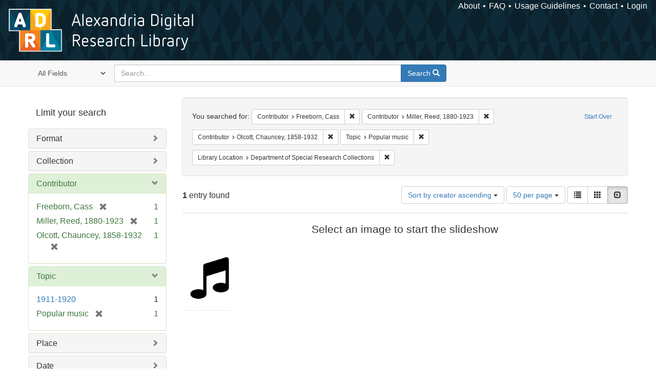

--- FILE ---
content_type: text/html; charset=utf-8
request_url: https://alexandria.ucsb.edu/catalog?f%5Ball_contributors_label_sim%5D%5B%5D=Freeborn%2C+Cass&f%5Ball_contributors_label_sim%5D%5B%5D=Miller%2C+Reed%2C+1880-1923&f%5Ball_contributors_label_sim%5D%5B%5D=Olcott%2C+Chauncey%2C+1858-1932&f%5Blc_subject_label_sim%5D%5B%5D=Popular+music&f%5Bsub_location_sim%5D%5B%5D=Department+of+Special+Research+Collections&per_page=50&sort=creator_label_si+asc%2C+date_si+asc&view=slideshow
body_size: 32733
content:

<!DOCTYPE html>
<html lang="en" class="no-js">
  <head>
    <meta charset="utf-8">
    <meta http-equiv="Content-Type" content="text/html; charset=utf-8">

    <!-- Mobile viewport optimization h5bp.com/ad -->
    <meta name="HandheldFriendly" content="True">
    <meta name="viewport" content="width=device-width,initial-scale=1.0">

    <!-- Internet Explorer use the highest version available -->
    <meta http-equiv="X-UA-Compatible" content="IE=edge">

    <!-- Mobile IE allows us to activate ClearType technology for smoothing fonts for easy reading -->
    <!--[if IEMobile]>
      <meta http-equiv="cleartype" content="on">
    <![endif]-->

    <title>Results for “Contributor: 3 selected / Topic: Popular music / Library Location: Department of Special Research Collections” | Alexandria Digital Research Library</title>
    <link href="https://alexandria.ucsb.edu/catalog/opensearch.xml" title="Alexandria Digital Research Library" type="application/opensearchdescription+xml" rel="search" />
    <link rel="shortcut icon" type="image/x-icon" href="/assets/favicon-b4185c7dd08c0b4f2142c58bbcca322b3a01f50adc3413438b98be2b664bb4b6.ico" />
    <link rel="stylesheet" media="all" href="/assets/application-e8e924286cbd68948e4d4849af42ae00310008c3bd04b8b79321e5384c8caf6e.css" />
    <script src="/assets/application-93fcbd9807893525bd7266fe62b5f4950961adbb99b0b1866cb1a33e4c1b48be.js"></script>
    <meta name="csrf-param" content="authenticity_token" />
<meta name="csrf-token" content="d30F7mesf0rtr07WEtnfTiRML2GC3OhD/0DnAcom4mdnsMVr+1YFyJBMWGxEUC/zYGoCt9V0+taxLf2W46PyDQ==" />
      <meta name="totalResults" content="1" />
<meta name="startIndex" content="0" />
<meta name="itemsPerPage" content="50" />

  <link rel="alternate" type="application/rss+xml" title="RSS for results" href="/catalog.rss?f%5Ball_contributors_label_sim%5D%5B%5D=Freeborn%2C+Cass&amp;f%5Ball_contributors_label_sim%5D%5B%5D=Miller%2C+Reed%2C+1880-1923&amp;f%5Ball_contributors_label_sim%5D%5B%5D=Olcott%2C+Chauncey%2C+1858-1932&amp;f%5Blc_subject_label_sim%5D%5B%5D=Popular+music&amp;f%5Bsub_location_sim%5D%5B%5D=Department+of+Special+Research+Collections&amp;per_page=50&amp;sort=creator_label_si+asc%2C+date_si+asc&amp;view=slideshow" />
  <link rel="alternate" type="application/atom+xml" title="Atom for results" href="/catalog.atom?f%5Ball_contributors_label_sim%5D%5B%5D=Freeborn%2C+Cass&amp;f%5Ball_contributors_label_sim%5D%5B%5D=Miller%2C+Reed%2C+1880-1923&amp;f%5Ball_contributors_label_sim%5D%5B%5D=Olcott%2C+Chauncey%2C+1858-1932&amp;f%5Blc_subject_label_sim%5D%5B%5D=Popular+music&amp;f%5Bsub_location_sim%5D%5B%5D=Department+of+Special+Research+Collections&amp;per_page=50&amp;sort=creator_label_si+asc%2C+date_si+asc&amp;view=slideshow" />
  <link rel="alternate" type="application/json" title="JSON" href="/catalog.json?f%5Ball_contributors_label_sim%5D%5B%5D=Freeborn%2C+Cass&amp;f%5Ball_contributors_label_sim%5D%5B%5D=Miller%2C+Reed%2C+1880-1923&amp;f%5Ball_contributors_label_sim%5D%5B%5D=Olcott%2C+Chauncey%2C+1858-1932&amp;f%5Blc_subject_label_sim%5D%5B%5D=Popular+music&amp;f%5Bsub_location_sim%5D%5B%5D=Department+of+Special+Research+Collections&amp;per_page=50&amp;sort=creator_label_si+asc%2C+date_si+asc&amp;view=slideshow" />


    <!-- Le HTML5 shim, for IE6-8 support of HTML5 elements -->
    <!--[if lt IE 9]>
      <script src="//html5shim.googlecode.com/svn/trunk/html5.js"></script>
    <![endif]-->
  </head>
<!-- Global site tag (gtag.js) - Google Analytics -->
<script async src="https://www.googletagmanager.com/gtag/js?id=G-RDKLZ6Y0NV"></script>
<script>
  window.dataLayer = window.dataLayer || [];
  function gtag(){dataLayer.push(arguments);}
  gtag('js', new Date());

  gtag('config', 'G-RDKLZ6Y0NV');
</script>
<body class="blacklight-catalog blacklight-catalog-index">
  <nav class="navbar">
  <a class="navbar-logo" href="/" title="Main page">
    <img alt="ADRL logo" src="/assets/ADRL_small-cd5deedca6b312cddf5ef68bb7df8ad686f4f175495d6d33311e8ec128d1b946.png" />
    <span>Alexandria Digital Research Library</span></a>
  <nav class="menu">
<ul>
  <li><a href="/welcome/about">About</a></li>
  <li><a href="/welcome/using">FAQ</a></li>
  <li><a href="/welcome/collection-usage-guidelines">Usage Guidelines</a></li>
  <li><a href="/contact_us">Contact</a></li>


  
  
  

  <li class="login-link">
      <a href="/sign_in">Login</a>
  </li>
</ul>
</nav>

</nav>

<div id="search-navbar" class="navbar navbar-default navbar-static-top" role="navigation">
  <div class="container">
    <form class="search-query-form clearfix navbar-form" role="search" aria-label="Search" action="https://alexandria.ucsb.edu/catalog" accept-charset="UTF-8" method="get"><input name="utf8" type="hidden" value="&#x2713;" />
  <input type="hidden" name="f[all_contributors_label_sim][]" value="Freeborn, Cass" />
<input type="hidden" name="f[all_contributors_label_sim][]" value="Miller, Reed, 1880-1923" />
<input type="hidden" name="f[all_contributors_label_sim][]" value="Olcott, Chauncey, 1858-1932" />
<input type="hidden" name="f[lc_subject_label_sim][]" value="Popular music" />
<input type="hidden" name="f[sub_location_sim][]" value="Department of Special Research Collections" />
<input type="hidden" name="per_page" value="50" />
<input type="hidden" name="sort" value="creator_label_si asc, date_si asc" />
<input type="hidden" name="view" value="slideshow" />
  <div class="input-group">
      <span class="input-group-addon for-search-field">
        <label for="search_field" class="sr-only">Search in</label>
        <select name="search_field" id="search_field" title="Targeted search options" class="search_field"><option value="all_fields">All Fields</option>
<option value="title">Title</option>
<option value="subject">Subject</option>
<option value="accession_number">Accession Number</option></select>
      </span>

    <label for="q" class="sr-only">search for</label>
    <input type="text" name="q" id="q" placeholder="Search..." class="search_q q form-control" data-autocomplete-enabled="false" data-autocomplete-path="/suggest" />

    <span class="input-group-btn">
      <button type="submit" class="btn btn-primary search-btn" id="search">
        <span class="submit-search-text">Search</span>
        <span class="glyphicon glyphicon-search"></span>
      </button>
    </span>
  </div>
</form>
  </div>
</div>


  <div id="ajax-modal" class="modal fade" tabindex="-1" role="dialog" aria-labelledby="modal menu" aria-hidden="true">
  <div class="modal-dialog">
    <div class="modal-content">
    </div>
  </div>
</div>


  <div id="main-container" class="container">
    <h1 class="sr-only application-heading">Alexandria Digital Research Library</h1>

    <div class="row">
  <div class="col-md-12">
    <div id="main-flashes">
      <div class="flash_messages">
</div>

    </div>
  </div>
</div>


    <div class="row">
      
  <div class="row">

    <div class="col-md-3 sidebar">
        <div id="facets" class="facets sidenav">

  <div class="top-panel-heading panel-heading">
    <button type="button" class="facets-toggle" data-toggle="collapse" data-target="#facet-panel-collapse">
      <span class="sr-only">Toggle facets</span>
      <span class="icon-bar"></span>
      <span class="icon-bar"></span>
      <span class="icon-bar"></span>
    </button>

    <h2 class='facets-heading'>
      Limit your search
    </h2>
  </div>

  <div id="facet-panel-collapse" class="collapse panel-group">
    <div class="panel panel-default facet_limit blacklight-work_type_label_sim ">
  <div class="collapsed collapse-toggle panel-heading" aria-expanded="false" data-toggle="collapse" data-target="#facet-work_type_label_sim">
    <h3 class="panel-title facet-field-heading">
      <a data-turbolinks="false" data-no-turbolink="true" href="#">Format</a>
    </h3>
  </div>
  <div id="facet-work_type_label_sim" class="panel-collapse facet-content collapse">
    <div class="panel-body">
      <ul class="facet-values list-unstyled">
  <li><span class="facet-label"><a class="facet_select" href="/catalog?f%5Ball_contributors_label_sim%5D%5B%5D=Freeborn%2C+Cass&amp;f%5Ball_contributors_label_sim%5D%5B%5D=Miller%2C+Reed%2C+1880-1923&amp;f%5Ball_contributors_label_sim%5D%5B%5D=Olcott%2C+Chauncey%2C+1858-1932&amp;f%5Blc_subject_label_sim%5D%5B%5D=Popular+music&amp;f%5Bsub_location_sim%5D%5B%5D=Department+of+Special+Research+Collections&amp;f%5Bwork_type_label_sim%5D%5B%5D=Audio+musical&amp;per_page=50&amp;sort=creator_label_si+asc%2C+date_si+asc&amp;view=slideshow">Audio musical</a></span><span class="facet-count">1</span></li>

</ul>

    </div>
  </div>
</div>

<div class="panel panel-default facet_limit blacklight-collection_label_ssim ">
  <div class="collapsed collapse-toggle panel-heading" aria-expanded="false" data-toggle="collapse" data-target="#facet-collection_label_ssim">
    <h3 class="panel-title facet-field-heading">
      <a data-turbolinks="false" data-no-turbolink="true" href="#">Collection</a>
    </h3>
  </div>
  <div id="facet-collection_label_ssim" class="panel-collapse facet-content collapse">
    <div class="panel-body">
      <ul class="facet-values list-unstyled">
  <li><span class="facet-label"><a class="facet_select" href="/catalog?f%5Ball_contributors_label_sim%5D%5B%5D=Freeborn%2C+Cass&amp;f%5Ball_contributors_label_sim%5D%5B%5D=Miller%2C+Reed%2C+1880-1923&amp;f%5Ball_contributors_label_sim%5D%5B%5D=Olcott%2C+Chauncey%2C+1858-1932&amp;f%5Bcollection_label_ssim%5D%5B%5D=Cylinder+Audio+Archive&amp;f%5Blc_subject_label_sim%5D%5B%5D=Popular+music&amp;f%5Bsub_location_sim%5D%5B%5D=Department+of+Special+Research+Collections&amp;per_page=50&amp;sort=creator_label_si+asc%2C+date_si+asc&amp;view=slideshow">Cylinder Audio Archive</a></span><span class="facet-count">1</span></li>

</ul>

    </div>
  </div>
</div>

<div class="panel panel-default facet_limit blacklight-all_contributors_label_sim facet_limit-active">
  <div class=" collapse-toggle panel-heading" aria-expanded="false" data-toggle="collapse" data-target="#facet-all_contributors_label_sim">
    <h3 class="panel-title facet-field-heading">
      <a data-turbolinks="false" data-no-turbolink="true" href="#">Contributor</a>
    </h3>
  </div>
  <div id="facet-all_contributors_label_sim" class="panel-collapse facet-content in">
    <div class="panel-body">
      <ul class="facet-values list-unstyled">
  <li><span class="facet-label"><span class="selected">Freeborn, Cass</span><a class="remove" href="/catalog?f%5Ball_contributors_label_sim%5D%5B%5D=Miller%2C+Reed%2C+1880-1923&amp;f%5Ball_contributors_label_sim%5D%5B%5D=Olcott%2C+Chauncey%2C+1858-1932&amp;f%5Blc_subject_label_sim%5D%5B%5D=Popular+music&amp;f%5Bsub_location_sim%5D%5B%5D=Department+of+Special+Research+Collections&amp;per_page=50&amp;sort=creator_label_si+asc%2C+date_si+asc&amp;view=slideshow"><span class="glyphicon glyphicon-remove"></span><span class="sr-only">[remove]</span></a></span><span class="selected facet-count">1</span></li><li><span class="facet-label"><span class="selected">Miller, Reed, 1880-1923</span><a class="remove" href="/catalog?f%5Ball_contributors_label_sim%5D%5B%5D=Freeborn%2C+Cass&amp;f%5Ball_contributors_label_sim%5D%5B%5D=Olcott%2C+Chauncey%2C+1858-1932&amp;f%5Blc_subject_label_sim%5D%5B%5D=Popular+music&amp;f%5Bsub_location_sim%5D%5B%5D=Department+of+Special+Research+Collections&amp;per_page=50&amp;sort=creator_label_si+asc%2C+date_si+asc&amp;view=slideshow"><span class="glyphicon glyphicon-remove"></span><span class="sr-only">[remove]</span></a></span><span class="selected facet-count">1</span></li><li><span class="facet-label"><span class="selected">Olcott, Chauncey, 1858-1932</span><a class="remove" href="/catalog?f%5Ball_contributors_label_sim%5D%5B%5D=Freeborn%2C+Cass&amp;f%5Ball_contributors_label_sim%5D%5B%5D=Miller%2C+Reed%2C+1880-1923&amp;f%5Blc_subject_label_sim%5D%5B%5D=Popular+music&amp;f%5Bsub_location_sim%5D%5B%5D=Department+of+Special+Research+Collections&amp;per_page=50&amp;sort=creator_label_si+asc%2C+date_si+asc&amp;view=slideshow"><span class="glyphicon glyphicon-remove"></span><span class="sr-only">[remove]</span></a></span><span class="selected facet-count">1</span></li>

</ul>

    </div>
  </div>
</div>

<div class="panel panel-default facet_limit blacklight-lc_subject_label_sim facet_limit-active">
  <div class=" collapse-toggle panel-heading" aria-expanded="false" data-toggle="collapse" data-target="#facet-lc_subject_label_sim">
    <h3 class="panel-title facet-field-heading">
      <a data-turbolinks="false" data-no-turbolink="true" href="#">Topic</a>
    </h3>
  </div>
  <div id="facet-lc_subject_label_sim" class="panel-collapse facet-content in">
    <div class="panel-body">
      <ul class="facet-values list-unstyled">
  <li><span class="facet-label"><a class="facet_select" href="/catalog?f%5Ball_contributors_label_sim%5D%5B%5D=Freeborn%2C+Cass&amp;f%5Ball_contributors_label_sim%5D%5B%5D=Miller%2C+Reed%2C+1880-1923&amp;f%5Ball_contributors_label_sim%5D%5B%5D=Olcott%2C+Chauncey%2C+1858-1932&amp;f%5Blc_subject_label_sim%5D%5B%5D=Popular+music&amp;f%5Blc_subject_label_sim%5D%5B%5D=1911-1920&amp;f%5Bsub_location_sim%5D%5B%5D=Department+of+Special+Research+Collections&amp;per_page=50&amp;sort=creator_label_si+asc%2C+date_si+asc&amp;view=slideshow">1911-1920</a></span><span class="facet-count">1</span></li><li><span class="facet-label"><span class="selected">Popular music</span><a class="remove" href="/catalog?f%5Ball_contributors_label_sim%5D%5B%5D=Freeborn%2C+Cass&amp;f%5Ball_contributors_label_sim%5D%5B%5D=Miller%2C+Reed%2C+1880-1923&amp;f%5Ball_contributors_label_sim%5D%5B%5D=Olcott%2C+Chauncey%2C+1858-1932&amp;f%5Bsub_location_sim%5D%5B%5D=Department+of+Special+Research+Collections&amp;per_page=50&amp;sort=creator_label_si+asc%2C+date_si+asc&amp;view=slideshow"><span class="glyphicon glyphicon-remove"></span><span class="sr-only">[remove]</span></a></span><span class="selected facet-count">1</span></li>

</ul>

    </div>
  </div>
</div>

<div class="panel panel-default facet_limit blacklight-location_label_sim ">
  <div class="collapsed collapse-toggle panel-heading" aria-expanded="false" data-toggle="collapse" data-target="#facet-location_label_sim">
    <h3 class="panel-title facet-field-heading">
      <a data-turbolinks="false" data-no-turbolink="true" href="#">Place</a>
    </h3>
  </div>
  <div id="facet-location_label_sim" class="panel-collapse facet-content collapse">
    <div class="panel-body">
      <ul class="facet-values list-unstyled">
  <li><span class="facet-label"><a class="facet_select" href="/catalog?f%5Ball_contributors_label_sim%5D%5B%5D=Freeborn%2C+Cass&amp;f%5Ball_contributors_label_sim%5D%5B%5D=Miller%2C+Reed%2C+1880-1923&amp;f%5Ball_contributors_label_sim%5D%5B%5D=Olcott%2C+Chauncey%2C+1858-1932&amp;f%5Blc_subject_label_sim%5D%5B%5D=Popular+music&amp;f%5Blocation_label_sim%5D%5B%5D=Ireland&amp;f%5Bsub_location_sim%5D%5B%5D=Department+of+Special+Research+Collections&amp;per_page=50&amp;sort=creator_label_si+asc%2C+date_si+asc&amp;view=slideshow">Ireland</a></span><span class="facet-count">1</span></li>

</ul>

    </div>
  </div>
</div>

<div class="panel panel-default facet_limit blacklight-year_iim ">
  <div class="collapsed collapse-toggle panel-heading" aria-expanded="false" data-toggle="collapse" data-target="#facet-year_iim">
    <h3 class="panel-title facet-field-heading">
      <a data-turbolinks="false" data-no-turbolink="true" href="#">Date</a>
    </h3>
  </div>
  <div id="facet-year_iim" class="panel-collapse facet-content collapse">
    <div class="panel-body">
      <ul class="facet-values list-unstyled">
  <li><span class="facet-label"><a class="facet_select" href="/catalog?f%5Ball_contributors_label_sim%5D%5B%5D=Freeborn%2C+Cass&amp;f%5Ball_contributors_label_sim%5D%5B%5D=Miller%2C+Reed%2C+1880-1923&amp;f%5Ball_contributors_label_sim%5D%5B%5D=Olcott%2C+Chauncey%2C+1858-1932&amp;f%5Blc_subject_label_sim%5D%5B%5D=Popular+music&amp;f%5Bsub_location_sim%5D%5B%5D=Department+of+Special+Research+Collections&amp;f%5Byear_iim%5D%5B%5D=1914&amp;per_page=50&amp;sort=creator_label_si+asc%2C+date_si+asc&amp;view=slideshow">1914</a></span><span class="facet-count">1</span></li>

</ul>

    </div>
  </div>
</div>

<div class="panel panel-default facet_limit blacklight-sub_location_sim facet_limit-active">
  <div class=" collapse-toggle panel-heading" aria-expanded="false" data-toggle="collapse" data-target="#facet-sub_location_sim">
    <h3 class="panel-title facet-field-heading">
      <a data-turbolinks="false" data-no-turbolink="true" href="#">Library Location</a>
    </h3>
  </div>
  <div id="facet-sub_location_sim" class="panel-collapse facet-content in">
    <div class="panel-body">
      <ul class="facet-values list-unstyled">
  <li><span class="facet-label"><span class="selected">Department of Special Research Collections</span><a class="remove" href="/catalog?f%5Ball_contributors_label_sim%5D%5B%5D=Freeborn%2C+Cass&amp;f%5Ball_contributors_label_sim%5D%5B%5D=Miller%2C+Reed%2C+1880-1923&amp;f%5Ball_contributors_label_sim%5D%5B%5D=Olcott%2C+Chauncey%2C+1858-1932&amp;f%5Blc_subject_label_sim%5D%5B%5D=Popular+music&amp;per_page=50&amp;sort=creator_label_si+asc%2C+date_si+asc&amp;view=slideshow"><span class="glyphicon glyphicon-remove"></span><span class="sr-only">[remove]</span></a></span><span class="selected facet-count">1</span></li>

</ul>

    </div>
  </div>
</div>

  </div>
</div>


    </div>

      <div class="col-md-9 ">
      

<div id="content">
  <h2 class="sr-only top-content-title">Search Constraints</h2>






      <div id="appliedParams" class="clearfix constraints-container">
        <div class="pull-right">
          <a class="catalog_startOverLink btn btn-sm btn-text" id="startOverLink" href="/catalog?view=slideshow">Start Over</a>
        </div>
        <span class="constraints-label">You searched for:</span>
        
<span class="btn-group appliedFilter constraint filter filter-all_contributors_label_sim">
  <span class="constraint-value btn btn-sm btn-default btn-disabled">
      <span class="filterName">Contributor</span>
      <span class="filterValue" title="Freeborn, Cass">Freeborn, Cass</span>
  </span>

    <a class="btn btn-default btn-sm remove dropdown-toggle" href="/catalog?f%5Ball_contributors_label_sim%5D%5B%5D=Miller%2C+Reed%2C+1880-1923&amp;f%5Ball_contributors_label_sim%5D%5B%5D=Olcott%2C+Chauncey%2C+1858-1932&amp;f%5Blc_subject_label_sim%5D%5B%5D=Popular+music&amp;f%5Bsub_location_sim%5D%5B%5D=Department+of+Special+Research+Collections&amp;per_page=50&amp;sort=creator_label_si+asc%2C+date_si+asc&amp;view=slideshow"><span class="glyphicon glyphicon-remove"></span><span class="sr-only">Remove constraint Contributor: Freeborn, Cass</span></a>
</span>


<span class="btn-group appliedFilter constraint filter filter-all_contributors_label_sim">
  <span class="constraint-value btn btn-sm btn-default btn-disabled">
      <span class="filterName">Contributor</span>
      <span class="filterValue" title="Miller, Reed, 1880-1923">Miller, Reed, 1880-1923</span>
  </span>

    <a class="btn btn-default btn-sm remove dropdown-toggle" href="/catalog?f%5Ball_contributors_label_sim%5D%5B%5D=Freeborn%2C+Cass&amp;f%5Ball_contributors_label_sim%5D%5B%5D=Olcott%2C+Chauncey%2C+1858-1932&amp;f%5Blc_subject_label_sim%5D%5B%5D=Popular+music&amp;f%5Bsub_location_sim%5D%5B%5D=Department+of+Special+Research+Collections&amp;per_page=50&amp;sort=creator_label_si+asc%2C+date_si+asc&amp;view=slideshow"><span class="glyphicon glyphicon-remove"></span><span class="sr-only">Remove constraint Contributor: Miller, Reed, 1880-1923</span></a>
</span>


<span class="btn-group appliedFilter constraint filter filter-all_contributors_label_sim">
  <span class="constraint-value btn btn-sm btn-default btn-disabled">
      <span class="filterName">Contributor</span>
      <span class="filterValue" title="Olcott, Chauncey, 1858-1932">Olcott, Chauncey, 1858-1932</span>
  </span>

    <a class="btn btn-default btn-sm remove dropdown-toggle" href="/catalog?f%5Ball_contributors_label_sim%5D%5B%5D=Freeborn%2C+Cass&amp;f%5Ball_contributors_label_sim%5D%5B%5D=Miller%2C+Reed%2C+1880-1923&amp;f%5Blc_subject_label_sim%5D%5B%5D=Popular+music&amp;f%5Bsub_location_sim%5D%5B%5D=Department+of+Special+Research+Collections&amp;per_page=50&amp;sort=creator_label_si+asc%2C+date_si+asc&amp;view=slideshow"><span class="glyphicon glyphicon-remove"></span><span class="sr-only">Remove constraint Contributor: Olcott, Chauncey, 1858-1932</span></a>
</span>


<span class="btn-group appliedFilter constraint filter filter-lc_subject_label_sim">
  <span class="constraint-value btn btn-sm btn-default btn-disabled">
      <span class="filterName">Topic</span>
      <span class="filterValue" title="Popular music">Popular music</span>
  </span>

    <a class="btn btn-default btn-sm remove dropdown-toggle" href="/catalog?f%5Ball_contributors_label_sim%5D%5B%5D=Freeborn%2C+Cass&amp;f%5Ball_contributors_label_sim%5D%5B%5D=Miller%2C+Reed%2C+1880-1923&amp;f%5Ball_contributors_label_sim%5D%5B%5D=Olcott%2C+Chauncey%2C+1858-1932&amp;f%5Bsub_location_sim%5D%5B%5D=Department+of+Special+Research+Collections&amp;per_page=50&amp;sort=creator_label_si+asc%2C+date_si+asc&amp;view=slideshow"><span class="glyphicon glyphicon-remove"></span><span class="sr-only">Remove constraint Topic: Popular music</span></a>
</span>


<span class="btn-group appliedFilter constraint filter filter-sub_location_sim">
  <span class="constraint-value btn btn-sm btn-default btn-disabled">
      <span class="filterName">Library Location</span>
      <span class="filterValue" title="Department of Special Research Collections">Department of Special Research Collections</span>
  </span>

    <a class="btn btn-default btn-sm remove dropdown-toggle" href="/catalog?f%5Ball_contributors_label_sim%5D%5B%5D=Freeborn%2C+Cass&amp;f%5Ball_contributors_label_sim%5D%5B%5D=Miller%2C+Reed%2C+1880-1923&amp;f%5Ball_contributors_label_sim%5D%5B%5D=Olcott%2C+Chauncey%2C+1858-1932&amp;f%5Blc_subject_label_sim%5D%5B%5D=Popular+music&amp;per_page=50&amp;sort=creator_label_si+asc%2C+date_si+asc&amp;view=slideshow"><span class="glyphicon glyphicon-remove"></span><span class="sr-only">Remove constraint Library Location: Department of Special Research Collections</span></a>
</span>

      </div>


<div id="sortAndPerPage" class="clearfix" role="navigation" aria-label="Results navigation">
      <div class="page_links">
      <span class="page_entries">
        <strong>1</strong> entry found
      </span>
    </div> 

  <div class="search-widgets pull-right"><div id="sort-dropdown" class="btn-group">
  <button type="button" class="btn btn-default dropdown-toggle" data-toggle="dropdown" aria-expanded="false">
      Sort by creator ascending <span class="caret"></span>
  </button>

  <ul class="dropdown-menu" role="menu">
        <li role="menuitem"><a href="/catalog?f%5Ball_contributors_label_sim%5D%5B%5D=Freeborn%2C+Cass&amp;f%5Ball_contributors_label_sim%5D%5B%5D=Miller%2C+Reed%2C+1880-1923&amp;f%5Ball_contributors_label_sim%5D%5B%5D=Olcott%2C+Chauncey%2C+1858-1932&amp;f%5Blc_subject_label_sim%5D%5B%5D=Popular+music&amp;f%5Bsub_location_sim%5D%5B%5D=Department+of+Special+Research+Collections&amp;per_page=50&amp;sort=score+desc%2C+date_si+desc%2C+creator_label_si+asc&amp;view=slideshow">relevance</a></li>
        <li role="menuitem"><a href="/catalog?f%5Ball_contributors_label_sim%5D%5B%5D=Freeborn%2C+Cass&amp;f%5Ball_contributors_label_sim%5D%5B%5D=Miller%2C+Reed%2C+1880-1923&amp;f%5Ball_contributors_label_sim%5D%5B%5D=Olcott%2C+Chauncey%2C+1858-1932&amp;f%5Blc_subject_label_sim%5D%5B%5D=Popular+music&amp;f%5Bsub_location_sim%5D%5B%5D=Department+of+Special+Research+Collections&amp;per_page=50&amp;sort=date_si+asc%2C+creator_label_si+asc&amp;view=slideshow">year ascending</a></li>
        <li role="menuitem"><a href="/catalog?f%5Ball_contributors_label_sim%5D%5B%5D=Freeborn%2C+Cass&amp;f%5Ball_contributors_label_sim%5D%5B%5D=Miller%2C+Reed%2C+1880-1923&amp;f%5Ball_contributors_label_sim%5D%5B%5D=Olcott%2C+Chauncey%2C+1858-1932&amp;f%5Blc_subject_label_sim%5D%5B%5D=Popular+music&amp;f%5Bsub_location_sim%5D%5B%5D=Department+of+Special+Research+Collections&amp;per_page=50&amp;sort=date_si+desc%2C+creator_label_si+asc&amp;view=slideshow">year descending</a></li>
        <li role="menuitem"><a href="/catalog?f%5Ball_contributors_label_sim%5D%5B%5D=Freeborn%2C+Cass&amp;f%5Ball_contributors_label_sim%5D%5B%5D=Miller%2C+Reed%2C+1880-1923&amp;f%5Ball_contributors_label_sim%5D%5B%5D=Olcott%2C+Chauncey%2C+1858-1932&amp;f%5Blc_subject_label_sim%5D%5B%5D=Popular+music&amp;f%5Bsub_location_sim%5D%5B%5D=Department+of+Special+Research+Collections&amp;per_page=50&amp;sort=creator_label_si+asc%2C+date_si+asc&amp;view=slideshow">creator ascending</a></li>
        <li role="menuitem"><a href="/catalog?f%5Ball_contributors_label_sim%5D%5B%5D=Freeborn%2C+Cass&amp;f%5Ball_contributors_label_sim%5D%5B%5D=Miller%2C+Reed%2C+1880-1923&amp;f%5Ball_contributors_label_sim%5D%5B%5D=Olcott%2C+Chauncey%2C+1858-1932&amp;f%5Blc_subject_label_sim%5D%5B%5D=Popular+music&amp;f%5Bsub_location_sim%5D%5B%5D=Department+of+Special+Research+Collections&amp;per_page=50&amp;sort=creator_label_si+desc%2C+date_si+asc&amp;view=slideshow">creator descending</a></li>
  </ul>
</div>


  <span class="sr-only">Number of results to display per page</span>
<div id="per_page-dropdown" class="btn-group">
  <button type="button" class="btn btn-default dropdown-toggle" data-toggle="dropdown" aria-expanded="false">
    50 per page <span class="caret"></span>
  </button>
  <ul class="dropdown-menu" role="menu">
      <li role="menuitem"><a href="/catalog?f%5Ball_contributors_label_sim%5D%5B%5D=Freeborn%2C+Cass&amp;f%5Ball_contributors_label_sim%5D%5B%5D=Miller%2C+Reed%2C+1880-1923&amp;f%5Ball_contributors_label_sim%5D%5B%5D=Olcott%2C+Chauncey%2C+1858-1932&amp;f%5Blc_subject_label_sim%5D%5B%5D=Popular+music&amp;f%5Bsub_location_sim%5D%5B%5D=Department+of+Special+Research+Collections&amp;per_page=10&amp;sort=creator_label_si+asc%2C+date_si+asc&amp;view=slideshow">10<span class="sr-only"> per page</span></a></li>
      <li role="menuitem"><a href="/catalog?f%5Ball_contributors_label_sim%5D%5B%5D=Freeborn%2C+Cass&amp;f%5Ball_contributors_label_sim%5D%5B%5D=Miller%2C+Reed%2C+1880-1923&amp;f%5Ball_contributors_label_sim%5D%5B%5D=Olcott%2C+Chauncey%2C+1858-1932&amp;f%5Blc_subject_label_sim%5D%5B%5D=Popular+music&amp;f%5Bsub_location_sim%5D%5B%5D=Department+of+Special+Research+Collections&amp;per_page=20&amp;sort=creator_label_si+asc%2C+date_si+asc&amp;view=slideshow">20<span class="sr-only"> per page</span></a></li>
      <li role="menuitem"><a href="/catalog?f%5Ball_contributors_label_sim%5D%5B%5D=Freeborn%2C+Cass&amp;f%5Ball_contributors_label_sim%5D%5B%5D=Miller%2C+Reed%2C+1880-1923&amp;f%5Ball_contributors_label_sim%5D%5B%5D=Olcott%2C+Chauncey%2C+1858-1932&amp;f%5Blc_subject_label_sim%5D%5B%5D=Popular+music&amp;f%5Bsub_location_sim%5D%5B%5D=Department+of+Special+Research+Collections&amp;per_page=50&amp;sort=creator_label_si+asc%2C+date_si+asc&amp;view=slideshow">50<span class="sr-only"> per page</span></a></li>
      <li role="menuitem"><a href="/catalog?f%5Ball_contributors_label_sim%5D%5B%5D=Freeborn%2C+Cass&amp;f%5Ball_contributors_label_sim%5D%5B%5D=Miller%2C+Reed%2C+1880-1923&amp;f%5Ball_contributors_label_sim%5D%5B%5D=Olcott%2C+Chauncey%2C+1858-1932&amp;f%5Blc_subject_label_sim%5D%5B%5D=Popular+music&amp;f%5Bsub_location_sim%5D%5B%5D=Department+of+Special+Research+Collections&amp;per_page=100&amp;sort=creator_label_si+asc%2C+date_si+asc&amp;view=slideshow">100<span class="sr-only"> per page</span></a></li>
  </ul>
</div>

<div class="view-type">
  <span class="sr-only">View results as: </span>
  <div class="view-type-group btn-group">
      <a title="List" class="btn btn-default view-type-list " href="/catalog?f%5Ball_contributors_label_sim%5D%5B%5D=Freeborn%2C+Cass&amp;f%5Ball_contributors_label_sim%5D%5B%5D=Miller%2C+Reed%2C+1880-1923&amp;f%5Ball_contributors_label_sim%5D%5B%5D=Olcott%2C+Chauncey%2C+1858-1932&amp;f%5Blc_subject_label_sim%5D%5B%5D=Popular+music&amp;f%5Bsub_location_sim%5D%5B%5D=Department+of+Special+Research+Collections&amp;per_page=50&amp;sort=creator_label_si+asc%2C+date_si+asc&amp;view=list">
        <span class="glyphicon glyphicon-list view-icon-list"></span>
        <span class="caption">List</span>
</a>      <a title="Gallery" class="btn btn-default view-type-gallery " href="/catalog?f%5Ball_contributors_label_sim%5D%5B%5D=Freeborn%2C+Cass&amp;f%5Ball_contributors_label_sim%5D%5B%5D=Miller%2C+Reed%2C+1880-1923&amp;f%5Ball_contributors_label_sim%5D%5B%5D=Olcott%2C+Chauncey%2C+1858-1932&amp;f%5Blc_subject_label_sim%5D%5B%5D=Popular+music&amp;f%5Bsub_location_sim%5D%5B%5D=Department+of+Special+Research+Collections&amp;per_page=50&amp;sort=creator_label_si+asc%2C+date_si+asc&amp;view=gallery">
        <span class="glyphicon glyphicon-gallery view-icon-gallery"></span>
        <span class="caption">Gallery</span>
</a>      <a title="Slideshow" class="btn btn-default view-type-slideshow active" href="/catalog?f%5Ball_contributors_label_sim%5D%5B%5D=Freeborn%2C+Cass&amp;f%5Ball_contributors_label_sim%5D%5B%5D=Miller%2C+Reed%2C+1880-1923&amp;f%5Ball_contributors_label_sim%5D%5B%5D=Olcott%2C+Chauncey%2C+1858-1932&amp;f%5Blc_subject_label_sim%5D%5B%5D=Popular+music&amp;f%5Bsub_location_sim%5D%5B%5D=Department+of+Special+Research+Collections&amp;per_page=50&amp;sort=creator_label_si+asc%2C+date_si+asc&amp;view=slideshow">
        <span class="glyphicon glyphicon-slideshow view-icon-slideshow"></span>
        <span class="caption">Slideshow</span>
</a>  </div>
</div>
</div>
</div>


<h2 class="sr-only">Search Results</h2>

  <div id="documents" class="row slideshow-documents">
  <div class="info">
    <h3>Select an image to start the slideshow</h3>
  </div>

  <div class="grid">
    <div class="document">
  <div class="thumbnail">
    <a data-slide-to="0" data-toggle="modal" data-target="#slideshow-modal" href="#">
          <img src="/assets/fontawesome/black/png/256/music-24a55e7f20fbdb9de57eda86af23a71719cb0d3faa1369f410c1b792f792330c.png" alt="Music" />
</a>  </div>
</div>

  </div>

    <!-- Modal -->
  <div class="slideshow-modal modal fade" id="slideshow-modal" tabindex="-1" role="dialog" aria-labelledby="slideshow-modal-label" aria-hidden="true">
    <div class="modal-dialog col-md-10">
      <div class="modal-content">
        <div class="modal-header">
          <button type="button" class="close" data-dismiss="modal" aria-hidden="true"><span class="glyphicon glyphicon-remove"></span></button>
        </div>
        <div class="modal-body">
          
      <div id="slideshow" class="slideshow-presenter">
    <!-- Wrapper for slides -->
    <div class="slideshow-inner">
      <div class="item active">
  <div class="frame">
      <a data-context-href="/catalog/f34q7sbx/track?per_page=50&amp;search_id=636944034" href="/lib/ark:/48907/f34q7sbx"><img src="/assets/fontawesome/black/png/256/music-24a55e7f20fbdb9de57eda86af23a71719cb0d3faa1369f410c1b792f792330c.png" alt="Music" /></a>
      <div class="caption">
        Dream girl o&#39; mine Chauncey Olcott&#39;s &quot;Shameen dhu&quot;
      </div>
      <span class="counter">
        1 of 1
      </span>
  </div>
</div>

    </div>

    <!-- Controls -->
    <a class="left carousel-control prev" href="#slideshow" data-slide="prev">
      <span class="glyphicon glyphicon-chevron-left"></span>
    </a>
    <a class="right carousel-control next" href="#slideshow" data-slide="next">
      <span class="glyphicon glyphicon-chevron-right"></span>
    </a>

  </div>



        </div>
      </div>
    </div>
  </div>

</div>




</div>

    </div>


  </div>


    </div>
  </div>

  <footer>
  <div class="meta-adrl">
    <div class="copyright">
      Copyright 2014–2026 The Regents of the University of California, All Rights Reserved.
    </div>
    <div class="version">
      Version master updated 08 March 2023
    </div>
  </div>

  <div class="meta-ucsb">
    <div class="logo-link">
      <a href="http://www.library.ucsb.edu">
        <img src="/assets/UCSB_Library_Logo_White-c886d0ca489e0f169315cba66eb27cb5fc6700f3e7aad9c0b463229fc5a316f6.png"
             srcset="/assets/UCSB_Library_Logo_White@2x-b6f4b4f8960266c3da105738935511e017442275c3f22a8b8c038710338b8997.png 2x">
</a>    </div>

    <div>
      <a href="http://www.ucsb.edu">
        <p><strong>UC Santa Barbara Library</strong><br>
          Santa Barbara, California 93106-9010<br>
          (805) 893-2478</p>
</a>    </div>
  </div>
</footer>

  </body>
</html>

